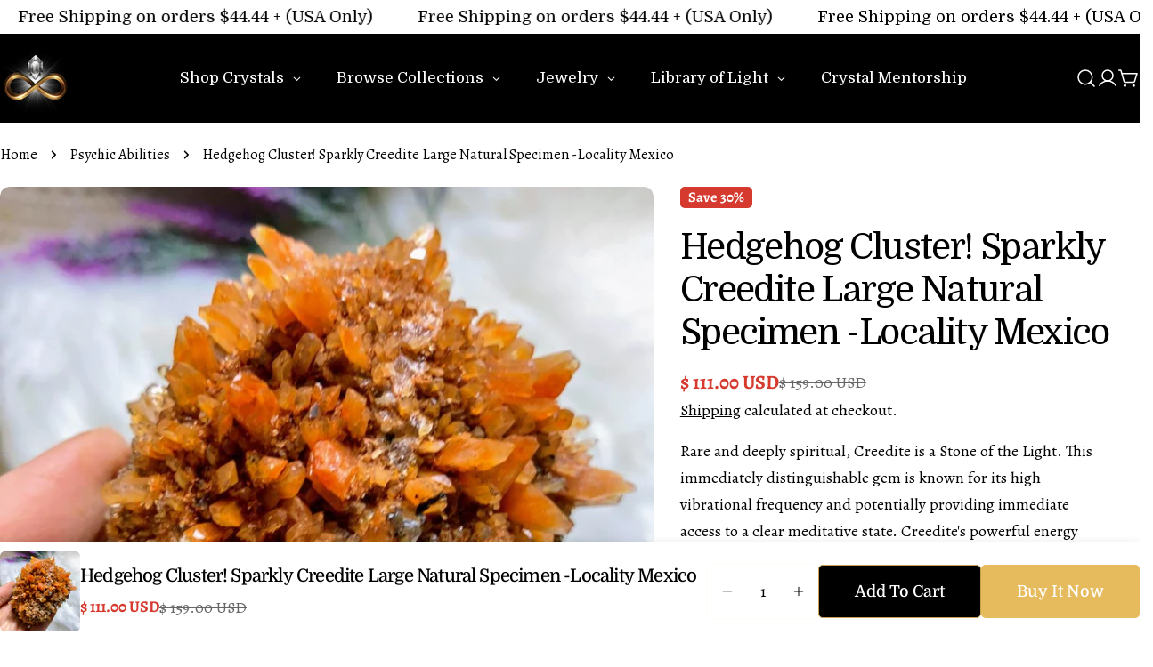

--- FILE ---
content_type: text/javascript; charset=utf-8
request_url: https://earthfamilycrystals.com/products/hedgehog-cluster-sparkly-creedite-large-natural-specimen-locality-mexico.js
body_size: 1183
content:
{"id":7720697135335,"title":"Hedgehog Cluster! Sparkly Creedite Large Natural Specimen -Locality Mexico","handle":"hedgehog-cluster-sparkly-creedite-large-natural-specimen-locality-mexico","description":"\u003cp\u003e\u003cspan\u003eRare and deeply spiritual, Creedite is a Stone of the Light. This immediately distinguishable gem is known for its high vibrational frequency and potentially providing immediate access to a clear meditative state. Creedite's powerful energy quickly activates the Third Eye, Crown, and etheric chakras above the head, potentially creating a gentle expansive awareness and cleansing euphoria. Continued resonance with this stone may deepen the connection down through the body. It may provide excellent channels for meditation, creative visualization, and receiving inspiration from the Divine. \u003c\/span\u003e\u003c\/p\u003e\n\u003cp\u003e\u003cspan\u003eCreedite is an excellent crystal for facilitating out-of-body experiences, guiding the soul to its destination, and allowing total recall of the experience. Its high spiritual vibration clarifies channelled messages and impressions received from the higher planes. Creedite may provide the key to accessing encoded spiritual information and understanding the universal wisdom embodied within it. The stone is known to assist in attuning to the Akashic records, opening files in Atlantean Record Keepers and Lemurian Seed crystals. By interpreting oracles, such as the tarot, Creedite may channel the messages of spirit guides and spirit beings. \u003c\/span\u003e\u003c\/p\u003e\n\u003cp\u003eDimensions:\u003c\/p\u003e\n\u003cp\u003e\u003cspan\u003eLength – 8.5 cm\u003c\/span\u003e\u003c\/p\u003e\n\u003cp\u003e\u003cspan\u003eWidth –6.5 cm\u003c\/span\u003e\u003c\/p\u003e\n\u003cp\u003e\u003cspan\u003eHeight –6.8 cm\u003c\/span\u003e\u003c\/p\u003e","published_at":"2024-11-06T10:40:21-05:00","created_at":"2022-04-01T17:15:23-04:00","vendor":"Earth Family Crystals","type":"crystals","tags":["Creedite","crystals","featured","Focal generator","Meditation","month 2","Psychic Abilities","Spiritual Exploration"],"price":11100,"price_min":11100,"price_max":11100,"available":true,"price_varies":false,"compare_at_price":15900,"compare_at_price_min":15900,"compare_at_price_max":15900,"compare_at_price_varies":false,"variants":[{"id":42821012455655,"title":"Default Title","option1":"Default Title","option2":null,"option3":null,"sku":"16270","requires_shipping":true,"taxable":true,"featured_image":null,"available":true,"name":"Hedgehog Cluster! Sparkly Creedite Large Natural Specimen -Locality Mexico","public_title":null,"options":["Default Title"],"price":11100,"weight":317,"compare_at_price":15900,"inventory_management":"shopify","barcode":null,"requires_selling_plan":false,"selling_plan_allocations":[]}],"images":["\/\/cdn.shopify.com\/s\/files\/1\/2339\/1695\/products\/IMG_4224_1.jpg?v=1691016491","\/\/cdn.shopify.com\/s\/files\/1\/2339\/1695\/products\/IMG_4223_1.jpg?v=1691016496","\/\/cdn.shopify.com\/s\/files\/1\/2339\/1695\/products\/IMG_4222.jpg?v=1691016500","\/\/cdn.shopify.com\/s\/files\/1\/2339\/1695\/products\/IMG_4231_1.jpg?v=1691016504","\/\/cdn.shopify.com\/s\/files\/1\/2339\/1695\/products\/IMG_4229_2.jpg?v=1691016509"],"featured_image":"\/\/cdn.shopify.com\/s\/files\/1\/2339\/1695\/products\/IMG_4224_1.jpg?v=1691016491","options":[{"name":"Title","position":1,"values":["Default Title"]}],"url":"\/products\/hedgehog-cluster-sparkly-creedite-large-natural-specimen-locality-mexico","media":[{"alt":"Hedgehog Cluster! Sparkly Creedite Large Natural Specimen -Locality Mexico - Earth Family Crystals","id":30002878480615,"position":1,"preview_image":{"aspect_ratio":1.0,"height":1080,"width":1080,"src":"https:\/\/cdn.shopify.com\/s\/files\/1\/2339\/1695\/products\/IMG_4224_1.jpg?v=1691016491"},"aspect_ratio":1.0,"height":1080,"media_type":"image","src":"https:\/\/cdn.shopify.com\/s\/files\/1\/2339\/1695\/products\/IMG_4224_1.jpg?v=1691016491","width":1080},{"alt":"Hedgehog Cluster! Sparkly Creedite Large Natural Specimen -Locality Mexico - Earth Family Crystals","id":30002878513383,"position":2,"preview_image":{"aspect_ratio":1.0,"height":1080,"width":1080,"src":"https:\/\/cdn.shopify.com\/s\/files\/1\/2339\/1695\/products\/IMG_4223_1.jpg?v=1691016496"},"aspect_ratio":1.0,"height":1080,"media_type":"image","src":"https:\/\/cdn.shopify.com\/s\/files\/1\/2339\/1695\/products\/IMG_4223_1.jpg?v=1691016496","width":1080},{"alt":"Hedgehog Cluster! Sparkly Creedite Large Natural Specimen -Locality Mexico - Earth Family Crystals","id":30002878578919,"position":3,"preview_image":{"aspect_ratio":1.0,"height":1080,"width":1080,"src":"https:\/\/cdn.shopify.com\/s\/files\/1\/2339\/1695\/products\/IMG_4222.jpg?v=1691016500"},"aspect_ratio":1.0,"height":1080,"media_type":"image","src":"https:\/\/cdn.shopify.com\/s\/files\/1\/2339\/1695\/products\/IMG_4222.jpg?v=1691016500","width":1080},{"alt":"Hedgehog Cluster! Sparkly Creedite Large Natural Specimen -Locality Mexico - Earth Family Crystals","id":30002878611687,"position":4,"preview_image":{"aspect_ratio":1.0,"height":1080,"width":1080,"src":"https:\/\/cdn.shopify.com\/s\/files\/1\/2339\/1695\/products\/IMG_4231_1.jpg?v=1691016504"},"aspect_ratio":1.0,"height":1080,"media_type":"image","src":"https:\/\/cdn.shopify.com\/s\/files\/1\/2339\/1695\/products\/IMG_4231_1.jpg?v=1691016504","width":1080},{"alt":"Hedgehog Cluster! Sparkly Creedite Large Natural Specimen -Locality Mexico - Earth Family Crystals","id":30002878644455,"position":5,"preview_image":{"aspect_ratio":1.0,"height":1080,"width":1080,"src":"https:\/\/cdn.shopify.com\/s\/files\/1\/2339\/1695\/products\/IMG_4229_2.jpg?v=1691016509"},"aspect_ratio":1.0,"height":1080,"media_type":"image","src":"https:\/\/cdn.shopify.com\/s\/files\/1\/2339\/1695\/products\/IMG_4229_2.jpg?v=1691016509","width":1080}],"requires_selling_plan":false,"selling_plan_groups":[]}